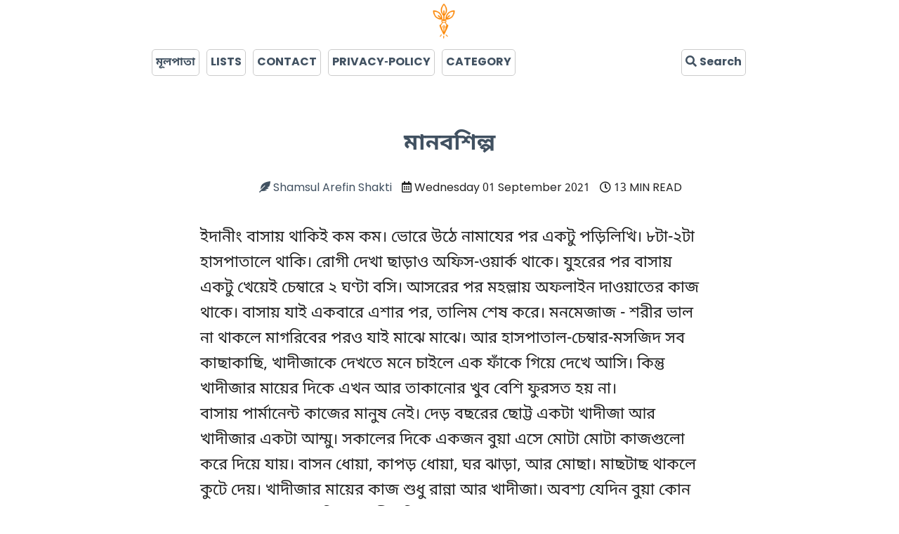

--- FILE ---
content_type: text/html; charset=UTF-8
request_url: https://shamsularefin.com/manob-shilpo
body_size: 12192
content:
<!DOCTYPE html>
<html lang="bn-BN">
<link type="text/css" id="dark-mode" rel="stylesheet" href="">
<style type="text/css" id="dark-mode-custom-style"></style>
<head>
    <meta charset="UTF-8">
    <meta name="viewport" content="width=device-width, initial-scale=1.0, maximum-scale=5.0, minimum-scale=1.0">
    <meta http-equiv="X-UA-Compatible" content="ie=edge">

            <link rel="profile" href="https://gmpg.org/xfn/11">
    <title>মানবশিল্প • Shamsul Arefin Shakti - Physician | Author | Dreamer</title>
    <meta name="description" content="ইদানীং বাসায় থাকিই কম কম। ভোরে উঠে নামাযের পর একটু পড়িলিখি। ৮টা-২টা হাসপাতালে থাকি। রোগী দেখা ছাড়াও অফিস-ওয়ার্ক থাকে। যুহরের পর বাসায় একটু খেয়েই চেম্বারে ২ ঘণ্টা বসি। আসরের পর মহল্লায় অফলাইন দাওয়াতের কাজ থাকে। বাসায় যাই একবারে এশার পর, তালিম">
    <meta name="robots" content="index, follow">
    <meta name="googlebot" content="index, follow, max-snippet:-1, max-image-preview:large, max-video-preview:-1">
    <meta name="bingbot" content="index, follow, max-snippet:-1, max-image-preview:large, max-video-preview:-1">
    <link rel="canonical" href="https://shamsularefin.com/manob-shilpo"/>
    <meta property="og:locale" content="bn_BD">
    <meta property="og:type" content="article">
    <meta property="og:title" content="মানবশিল্প">
    <meta property="article:published_time" content="2021-09-01T13:48:25+06:00"/>
    <meta property="article:modified_time" content="2023-01-22T04:38:55+06:00"/>
    <meta property="og:image" content="https://cms.shamsularefin.com/wp-content/uploads/2023/04/logo_smaf.png"/>
    <meta property="og:image:width" content="1000"/>
    <meta property="og:image:height" content="800"/>
    <meta property="og:description" content="ইদানীং বাসায় থাকিই কম কম। ভোরে উঠে নামাযের পর একটু পড়িলিখি। ৮টা-২টা হাসপাতালে থাকি। রোগী দেখা ছাড়াও অফিস-ওয়ার্ক থাকে। যুহরের পর বাসায় একটু খেয়েই চেম্বারে ২ ঘণ্টা বসি। আসরের পর মহল্লায় অফলাইন দাওয়াতের কাজ থাকে। বাসায় যাই একবারে এশার পর, তালিম">
    <meta property="og:url" content="https://shamsularefin.com/manob-shilpo">
    <meta property="og:site_name" content="Shamsul Arefin Shakti - Physician | Author | Dreamer">

    <meta name="twitter:card" content="summary_large_image">

    <script type="application/ld+json" class="x72-schema-graph">{"@context":"https://schema.org","@graph":[{"@type":"WebSite","@id":"https://shamsularefin.com/#website","url":"https://shamsularefin.com/","name":"","description":"","potentialAction":[{"@type":"SearchAction","target":"https://shamsularefin.com/search?q={search_term_string}","query-input":"required name=search_term_string"}],"inLanguage":"bn-BD"},{"@type":"ImageObject","@id":"$permalink/#primaryimage","inLanguage":"bn-BD","url":"","width":1000,"height":800},{"@type":"WebPage","@id":"https://shamsularefin.com/manob-shilpo/#webpage","url":"https://shamsularefin.com/manob-shilpo","name":"$title","isPartOf":{"@id":"https://shamsularefin.com/#website"},"primaryImageOfPage":{"@id":"https://shamsularefin.com/manob-shilpo/#primaryimage"},"datePublished":"2021-09-01T13:48:25+06:00","dateModified":"2023-01-22T04:38:55+06:00","author":{"@id":"https://shamsularefin.com/#/schema/person/7116cfcee43f00089e64a15bbff19f57"},"description":"","inLanguage":"bn-BD","potentialAction":[{"@type":"ReadAction","target":["https://shamsularefin.com/manob-shilpo"]}]},{"@type":["Person"],"@id":"https://shamsularefin.com/#/schema/person/7116cfcee43f00089e64a15bbff19f57","name":"","image":{"@type":"ImageObject","@id":"https://shamsularefin.com/#personlogo","inLanguage":"en-US","url":"https://secure.gravatar.com/avatar/478a8b5d365b4db1c24c464243903f7b?s=96&d=mm&r=g","caption":""}}]}</script>

    <link rel="dns-prefetch" href="//s.w.org">
    <link rel="alternate" type="application/rss+xml"
          title="Shamsul Arefin Shakti - Physician | Author | Dreamer » Feed"
          href="https://shamsularefin.com/feed">


    <link rel="stylesheet" id="font-awesome-css" href="https://shamsularefin.com/css/fontawesome.min.css">
    <link rel="stylesheet" id="app-css" href="/css/app.css?id=961eed7d4422a398d6a2">
    <link rel="stylesheet" id="bot-css" href="/css/bot.css?id=afe79a507d9c42d2ea91">

    <link rel="dns-prefetch" href="//i0.wp.com">
    <link rel="dns-prefetch" href="//i1.wp.com">
    <link rel="dns-prefetch" href="//i2.wp.com">
    <link rel="dns-prefetch" href="//c0.wp.com">

        <link rel="icon"
          href="https://cms.shamsularefin.com/wp-content/uploads/2023/04/logo_smaf.png"
          sizes="32x32"/>
    <link rel="icon"
          href="https://cms.shamsularefin.com/wp-content/uploads/2023/04/logo_smaf.png"
          sizes="192x192"/>
    <link rel="apple-touch-icon"
          href="https://cms.shamsularefin.com/wp-content/uploads/2023/04/logo_smaf.png"/>
    <meta name="msapplication-TileImage"
          content="https://cms.shamsularefin.com/wp-content/uploads/2023/04/logo_smaf.png"/>

    <style>
        :root {
            --articleFontSize: 1.4rem;
            --articleLineHeight: 2.3rem;
            --colorAccent: #33af7f;
            --colorTitle: #2c3e50e6;
            --colorDefaultLink: #125b78;
            --colorHoverBGCard: #adc8c457;
            --colorBGCard: #FFF;
            --colorText: #222222;
            --colorRootBG: #f8f9fb;
            --colorBorder: #22222236;
            --colorBorder2: #22222200;
            --BoxBorder: none;
            --colorRecentPostTime: #235540;
            --appFont: 'Noto Sans', 'Poppins', cursive, sans-serif;
        }
    </style>
</head>
<body>

<div id="app">
<div id="primary-navbar" class="container-fluid menu-opera-mini">

    <div class="row">

        <div class="col-12 df jcc">
            <a href="/?" class="navbar-brand nav-item">
                <img width="50" height="50" id="img-logo" src="https://cms.shamsularefin.com/wp-content/uploads/2023/04/logo_smaf.png" alt="logo">
            </a>
        </div>

        <ul class="navbar-nav m-auto pt-0 pl-2 pr-2">
            <li class="nav-item">
                <a class="nav-link" href="https://shamsularefin.com">
                    মূলপাতা
                </a>
            </li>
                                                    <li class="nav-item">
                    <a class="nav-link"
                       href="https://shamsularefin.com/lists?">
                        LISTS
                    </a>
                </li>
                            <li class="nav-item">
                    <a class="nav-link"
                       href="https://shamsularefin.com/contact?">
                        CONTACT
                    </a>
                </li>
                            <li class="nav-item">
                    <a class="nav-link"
                       href="https://shamsularefin.com/privacy-policy?">
                        PRIVACY-POLICY
                    </a>
                </li>
                            <li class="nav-item">
                    <a class="nav-link"
                       href="https://shamsularefin.com/category?">
                        CATEGORY
                    </a>
                </li>
                    </ul>
        <ul class="navbar-nav mr-auto">
            <li class="nav-item">
                <a href="https://shamsularefin.com/search?" class="nav-link">
                    <i class="fas fa-search"></i> Search
                </a>
            </li>
        </ul>
    </div>

</div>

    <div id="root-router-view mt-2 mb-2" style="min-height: 749px;">

        <div class="container pt-4 mb-5">

            <div class="row jcc">
                <article class="col-lg-8 article-card-single-one p-4 br-10 single-post-type-post">
                    <div class="ct-intro mt-3 mb-3"><h2 class="pt-0 pl-3 pr-3 pb-3 the-title">
                            মানবশিল্প
                        </h2>
                        <ul class="info mt-3 mb-4">
                                                            <li>
                                    <a href="https://shamsularefin.com/author/shamsul-arefin?"
                                       class="link-author">
                                        <i class="fas fa-feather-alt"></i>
                                        Shamsul Arefin Shakti
                                    </a>
                                </li>
                                                        <li>
                                <i class="far fa-calendar-alt"></i>
                                Wednesday 01 September 2021
                            </li>
                                                            <li><i class="far fa-clock"></i>
                                    13 MIN READ
                                </li>
                            
                        </ul>
                    </div>
                                        <div class="post-content pt-3 pb-0">
                        <!-- wp:paragraph -->
<p>ইদানীং বাসায় থাকিই কম কম। ভোরে উঠে নামাযের পর একটু পড়িলিখি। ৮টা-২টা হাসপাতালে থাকি। রোগী দেখা ছাড়াও অফিস-ওয়ার্ক থাকে। যুহরের পর বাসায় একটু খেয়েই চেম্বারে ২ ঘণ্টা বসি। আসরের পর মহল্লায় অফলাইন দাওয়াতের কাজ থাকে। বাসায় যাই একবারে এশার পর, তালিম শেষ করে। মনমেজাজ - শরীর ভাল না থাকলে মাগরিবের পরও যাই মাঝে মাঝে। আর হাসপাতাল-চেম্বার-মসজিদ সব কাছাকাছি, খাদীজাকে দেখতে মনে চাইলে এক ফাঁকে গিয়ে দেখে আসি। কিন্তু খাদীজার মায়ের দিকে এখন আর তাকানোর খুব বেশি ফুরসত হয় না।</p>
<!-- /wp:paragraph -->

<!-- wp:paragraph -->
<p>বাসায় পার্মানেন্ট কাজের মানুষ নেই। দেড় বছরের ছোট্ট একটা খাদীজা আর খাদীজার একটা আম্মু। সকালের দিকে একজন বুয়া এসে মোটা মোটা কাজগুলো করে দিয়ে যায়। বাসন ধোয়া, কাপড় ধোয়া, ঘর ঝাড়া, আর মোছা। মাছটাছ থাকলে কুটে দেয়। খাদীজার মায়ের কাজ শুধু রান্না আর খাদীজা। অবশ্য যেদিন বুয়া কোন কারণে আসে না, সেদিন বেচারীর দিকে তাকানো যায় না।</p>
<!-- /wp:paragraph -->

<!-- wp:paragraph -->
<p>কালেভদ্রে খাদীজার মায়ের দিকে চেয়ে থাকি, তার কাজ দেখি, ত্রস্ত এবং ব্যস্ত। এই বাচ্চার হাগু সাফ চলছে, কোলে করে বেসিনে নিলো শুচু করাবে, আবার ডায়পার পরিয়ে একটু রান্নাঘরে যেতেই দেখা গেল খাদীজা পানি ফেলেছে কোথাও, আবার ছোটো সেখানে। খাওয়ার সময় তো তিনবেলা তিন ঘণ্টা লাগে, দশ গাল খাবার দিলে তার পাঁচ লোকমা দেয় বের করে। আমারই মাথা গরম হয়ে যায়। আবার ঘুম পাড়াও, কখনো পায়ে দুলিয়ে, কখনও কোলে নিয়ে যিকির করে করে। আবার পুরো ঘর এলোমেলো করে রাখে বাচ্চা, সেগুলো গুছানো। নিজের গোসল, খাওয়া, কাপড় ধোয়া, নামায, তিলওয়াত আছে। আমি বাসায় থাকলে এর কিছু কাজ আমি করি, কিন্তু যখন থাকি না, তখন? রাতে আমি বেঘোরে ঘুমাই। কিন্তু মাঝেমধ্যে টের পাওয়া যায়, খাদীজা উঠে প্যাঁপুঁ করছে, রাতে ৩-৪ বার ওঠে স্ন্যাকস খেতে। তার মানে সারাদিন এসবের পর রাতেও ওর মার পূর্ণ ঘুম হয়ে ওঠে না। এই আধাখেঁচড়া ঘুম নিয়েই পরদিন আবার দৌড়াও, সারাদিন, এভাবে দিনের পর দিন। মাসের পর মাস। পরেরটার বেলায়ও এভাবেই ও ছুটবে, তার পরেরটার বেলায়ও, এভাবে বছরের পর বছর। কোন অভিযোগ নেই, কোন অপারগতা নেই। সাময়িক বিরক্তি যে নেই তা নয়, তবে তাতে দু'চামচ মমতা মেশানো থাকে।</p>
<!-- /wp:paragraph -->

<!-- wp:paragraph -->
<p>কখনও সাহায্য করা থামিয়ে ওর মায়ের দিকে চেয়ে থাকি। তার কাজ করা দেখি। ভাবনার টাইম মেশিনে চড়ে পিছিয়ে যাই তিরিশটা বছর। খাদীজা দেখতে এমনিতেই আমার মত, বেশি রিপ্লেস করতে হয় না। খাদীজাটা হয়ে যায় ছেলে বাবু, আর খাদীজার মায়ের জায়গায় ভেসে ওঠে অন্য কেউ। চোখ রগড়ে টের পাওয়া যায় বহু চেনা এক নারীর মুখাবয়ব। একই দৌড়ঝাঁপ, একই খাবার নিয়ে পিছন পিছন ছোটা, একই রাতজাগা চেহারা, একই চুমু আদর, পোশাক বদল, বুকের সাথে চেপে ধরা। একই স্বপ্ন-আবেগ- ভালোবাসা। হাজার বছরের পুরনো সেই সিনারিও, বার বার, প্রতিদিন, প্রতি ঘরে, প্রতি প্রজন্মে।</p>
<!-- /wp:paragraph -->

<!-- wp:paragraph -->
<p>নিজের স্ত্রীর পানে চেয়ে আবিষ্কার করা যায় নিজের মা-কে। একই সফটওয়্যার। মানুষ কীভাবে বিয়ের পর বাপমাকে ভুলে যায়, আমার এন্টেনায় ধরে না। বরং বিয়ের পর তো বাপমায়ের প্রতি অনুভূতিগুলো আরও ধারালো হবার কথা। সন্তানের প্রতি স্ত্রীর আচরণ দেখে আমার প্রতি আমার মায়ের আবেগ কেমন ছিল, কষ্ট-শ্রমটা কেমন ছিল এসব তো সহজে বুঝে আসার কথা। আজ আমি যেমন আমার সন্তানটার সাথে খেলি, অর্থহীন কিছু শব্দ আর বাবা ডাক শোনার জন্য আকুলিবিকুলি করি, অফিস থেকে ছুটে ছুটে আসি, বাচ্চার কণ্ঠ শোনার জন্য ফোন দিই, কষ্টার্জিত টাকাগুলো বাচ্চার স্রেফ হাবিজাবি কিনে তৃপ্তি অনুভব করি, একটা খেলনা কিনে কল্পনায় হারিয়ে যাই যে ও পেয়ে কেমন খুশি হবে, আজিব আজিব সব নামে ডাকি - আমার কলিজা, আমার গিলা, আমার মেটে, আমার পাখপাখালি। ঠিক তিরিশ বছর আগে এমনই আরেক টগবগে যুবক আমার জন্যও এমনটাই অনুভব করেছিলেন। আমার ছোট হাত আঙুলে পেঁচিয়ে এই মাটির উপরই হেঁটেছিলেন। নিজের বাচ্চার দিকে চেয়ে এই অনুভূতি যার হয় না, সে তো আলবৎ প্রতিবন্ধী।</p>
<!-- /wp:paragraph -->

<!-- wp:paragraph -->
<p>সন্তানবৎসল বহু পিতাকে দেখা যায় নিজের বাপমায়ের সাথে খারাপ ব্যবহার করতে। নিজ বাপকে বৃদ্ধাশ্রমে পাঠানো লোকটারও সন্তান আছে। আশ্চর্য সব ডাবল স্ট্যান্ডার্ড এই ভোগবাদী সেকুলার পৃথিবীর। পুঁজিবাদের বিষে একপল ভাবার ফুরসত নেই, হিসেব মিলানোর ফুরসত নেই। মানুষ না বায়োবট আমরা? সংসারে স্বামী-স্ত্রী পরস্পরের পিতামাতার দিকে, আই মিন আপনাদের শ্বশুর শাশুড়ির দিকে একবার তাকান তো। তাকিয়ে ভাবেন, আপনার ভালোবাসার মানুষটিকে (স্বামী/স্ত্রী) এই মানুষ দুটো (শ্বশুর/শাশুড়ী) ঠিক আপনারই মত করে ভালেবেসেছে, আগলে রেখেছে, আহ্লাদ মিটিয়েছে, বড় করেছে ‘আপনার মনের মত’ করে; যেমনটি আপনি আজ আপনার সন্তানের জন্য করছেন। পাগলের মত ভালবেসে আজ আপনার হাতে তুলে দিয়েছে। তাঁদের মনের অব্যক্ত সেইসব অনুভূতি ফীল করার চেষ্টা করুন তো। অনুভূতি লিখে বুঝানো যায় না, অনুভূতিকে অনুভবেই বুঝতে হয়।</p>
<!-- /wp:paragraph -->

<!-- wp:paragraph -->
<p>তো আসলে যেটা বলতে চেয়েছিলাম আপনাদের। খাদীজাকে আমি ডায়পার পরালে ওর মা বলে - হয়নি। খুলে আবার নিজে পরায়, আবার খুলে আবার পরায়, রাবারগুলো আঙুলে টেনে ঠিক করে, আবার কোমরের কাছে আঙুল ঢুকিয়ে মাপে যথেষ্ট টাইট এবং একই সাথে যথেষ্ট লুজ আছে কি না। স্ট্র্যাপগুলো একদম সোজা, আমি লাগাইসিলাম তেড়াব্যাকা করে। আবার আমি প্যান্ট পরালে বলে- হয়নি। পাজামার মাঝের সেলাইটা একপাশে সরে আছে, বাচ্চা কষ্ট পাচ্ছে। সরিয়ে আবার মাঝামাঝি নেয়, আবার একটু তাকিয়ে দেখে ঠিকমত পজিশন হয়েছে কি না। খাবার বানানোর টাইমে আজিব আজিব সব রেসিপি তার মাথায় আসে, কেকা আপুও ফেল। সেরেলাকের মধ্যে ডিমের কুসুমের ভর্তা, এই টাইপ। মাথা নষ্ট। পায় কই এসব আইডিয়া? আবার খাওয়ানোর সময় আরেক সার্কাস। এই ভাউ আসলো, এই দাদীআপু লাঠি নিয়ে আসলো, এই দেখ বেবিটা খায়। এক লোকমা মুখে নিলে মায়ের চোখেমুখে কী খুশি, যেন ঈদ। পরের লোকমা বের করে দিল, পরেরটাও। আবার শুরু হল, এই ভাউ, এই পা (পাখি)। রাগে আবার চিৎকার করে ওঠে কখনো- ইয়া বিনতি। খাওয়ানোর সময় যেগুলো বলে তার সবচেয়ে কম আজগুবিগুলো আপনাদের বললাম। আমি আম্মুর কাছে শুনেছি, আমি ছোটবেলায় খাবার নিয়ে গালের একপাশে রেখে দিতাম। কখনো ওভাবেই ঘুমিয়ে যেতাম, লালা পড়ে বিছানাবালিশ নষ্ট হত। আম্মা বসে বসে ‘গেলো রে’ ‘চাবাও রে' করত, আঙুল দিলে গালে ঘষে চাবানোর চেষ্টা করত, ঘণ্টা পেরোতো। খাদীজার খাওয়া দেখতে দেখতে মন ভিজে ওঠে। রাব্বিরহামহুমা কামা রাব্বাইয়ানী সাগীরা। আবার গোসলের সময় আমাকে পানি ঢালতে দেয় না। বাচ্চার পেটে চলে যাবে, দম আটকে যাবে। মাথায় পানি ঢেলেই চেহারার উপরের পানিটুকু সাপটে নামিয়ে দেয়। হাগুর শুচুর তোয়ালে আলাদা, গোসলের তোয়ালে আলাদা। গোসলের পর মুছে, ক্রীমট্রীম মেখে ফিটফাট বানিয়ে এবার ঘুম। <strong>আমি শিল্পীর কাজ দেখি। পৃথিবীর সবচেয়ে নিপুণতম শিল্প। মানবশিল্প।</strong></p>
<!-- /wp:paragraph -->

<!-- wp:paragraph -->
<p>পশ্চিমা পুঁজিবাদ আমাদের শিখিয়ে দিয়েছে, ঘরে থাকো মানে তুমি অকম্মা, বেকার। তোমার স্ত্রী কী করে? কিছু করে না, হাউজওয়াইফ। গর্দভ, তোমার স্ত্রী শিল্পী, মানবশিল্পী। পুঁজি কামানো-জমানো, বস্তু কেনা, ভোগ করাই জীবনের অর্থ-সার্থকতা-মন্ত্র; এই দাসত্বের চশমা খোল, আর দুনিয়া দেখ। যে টাকা কামায় সে কম্মা, আর যে টাকা বাঁচায় সে অকম্মা, কিছু করে না। এই ছাগল প্রজাতির সাইকোলজি থেকে বের হন ভাইজান। আপনার স্ত্রীর কারণে আপনার সন্তানের টিচার খরচ, ডাক্তার খরচ, ডেকেয়ার খরচ, আরও কত খরচ বেঁচে যায় সেটা চোখে পড়ে না? মাস শেষে যে টাকাটা আপনি ব্যাংকে রেখে স্বপ্নের জাল বোনেন, ওটাই আপনার স্ত্রীর ইনকাম। <strong>মানবশিল্পের পিছনে বেঁচে যাওয়া মূল্যটাই জমানোর মওকা মেলে আপনার।</strong></p>
<!-- /wp:paragraph -->

<!-- wp:paragraph -->
<p>চিনি শিল্প, লৌহ শিল্প, জাহাজ শিল্প, রেশম শিল্প, তামাক শিল্প। <strong>একটা কাঁচামালকে আরও দামী আরও ব্যবহারযোগ্য পণ্যে পরিণত করাটাই তো শিল্প, তাই না? একটা র' মানবসন্তানকে মেহনত করে একজন সচেতন সুস্থ বিবেকবান সুনাগরিক মনুষ্যত্বওয়ালা দামী মানুষ বানানোর শিল্প এটা। মানবকে মানুষ বানানোর শিল্প। মানবশিল্প। মানুষ গড়ার শিল্প। </strong>আজ থেকে গৃহিণী - হাউজওয়াইফ - হোমমেকার সব বাকওয়াস বাদ। বোনেরা গলা চড়িয়ে নিজের পরিচয় দেবেন, আমি মানবশিল্পী। আর ভাইয়েরা নিজেদের স্ত্রীদের পরিচয় দেবেন বুক চাপড়ে, আমার বউ মানবশিল্পী। তোমার বউ পশ্চিমা পুঁজিবাদের দাসী? আর আমার বউ শিল্পী। ডোন্ট মাইন্ড।</p>
<!-- /wp:paragraph -->

<!-- wp:paragraph -->
<p>আমার দ্বীনি চিন্তার বয়স কম। তাই গল্পগুলো রিপিট হয়। রাগ হয়েন না। মেডিকেলের এক ম্যাডাম ছিলেন, সাত ভাইবোন। কেউ ডাক্তার-ইঞ্জিনিয়ার-আমলা-শিল্পপতি। ওনার মা ‘রত্নগর্ভা’ অ্যাওয়ার্ডপ্রাপ্ত। ম্যাডাম একদিন ক্লাসে শোনাচ্ছিলেন। আমার মনে উঁকি দিচ্ছিল একটাই প্রশ্ন- ম্যাডাম, আপনি কি কখনো পারবেন রত্নগর্ভা হতে। ওনার মা ছিলেন মানবশিল্পী। সাত সাতটা শিল্প তৈরি করেছেন ঘুমিয়ে- না ঘুমিয়ে, খেয়ে-না খেয়ে। ম্যাডাম তো আর পারবেন না। পুঁজিবাদ কেড়ে নিয়েছে তাঁর শিল্পীসত্তা। তাঁকে কেবলই চাকুরিজীবী বানিয়েছে, পুঁজির দাসী বানিয়েছে, উনি শিল্পী হওয়াকে আজ ছোট মনে করেন। সৃষ্টিশীলতাকেই, শিল্পকেই আজ পরাধীনতা মনে করেন। আর ৯টা- ৫টা গোলামির মাঝে হাতড়ে বেড়ান স্বাধীনতা আর সম্মান। ওয়াহ বিবেক ওয়াহ।</p>
<!-- /wp:paragraph -->

<!-- wp:paragraph -->
<p>তাহলে কি আমি নারীর চাকুরি-ব্যবসার বিরুদ্ধে? প্লিজ ‘মা খাদীজাহ তো ব্যবসায়ী ছিলেন’, এই দলিল দেবেন না। মুসলিম হবার আগে কী করেছেন, এসব দলিল না। ইসলাম আসার পর নারীর জীবিকা অর্জনের হাদিস, ঘটনা ও পরবর্তী ইতিহাসগুলো সামনে নিলে ইন জেনারেল যে পিকচার উঠে আসে তা হল, নারীকে পেশা নেবার অনুমোদন ইসলাম দেয়। তবে সে পেশা অফিসে পুরুষ কলিগদের সাথে ৯টা-৫টা দাসত্ব নয়। সেটা ঘরোয়া পরিবেশে, স্বাধীন ভাবে, ইচ্ছেমত, যেদিন ভালো লাগে পেশা করলাম, যেদিন ভালো লাগছে না করলাম না। এবং সৃষ্টিশীল কাজ। ডাটা এন্ট্রি বা কেরানিগিরি না। ঐ হাদিসটা তো খুব পরিচিত, এক সাহাবী এসে বলে, ইয়া রাসূলুল্লাহ সাল্লাল্লাহু আলাইহি ওয়া সাল্লাম, আমার খুব অভাব। নবীজী বলেন, বিয়ে কর। আবার এসে বলে, আমার খুব অভাব; নবীজী আবার বললেন, বিয়ে কর। এভাবে ৪ টা বিয়ের পর ৪ নম্বর বউ ছিলেন সূচিশিল্পে পারদর্শী। তার থেকে বাকি ৩ বিবি শিখে নিলেন। এবার ঘরই হয়ে গেল ফ্যাক্টরি। মহিলা সাহাবী-তাবেঈনদের মাঝে শিক্ষকতা পেশা বেশ প্রচলিত ছিল। হাদিস-ফিকাহ ছাড়াও ভাষা ও সাহিত্য, গণিত ও হিসাববিদ্যা, চিকিৎসাবিদ্যার ক্লাস নিতেন তাঁরা নিজেদের ঘরেই। আর নার্সিং ও প্রসূতি সার্ভিস তো ছিলই। পর্দার হুকুম আসার আগে তো আর্মি মেডিকেল কোর মহিলা সাহাবীগণই সামলাতেন। উমাইয়া আর আব্বাসী খিলাফতে মেয়েরা আরেকটা পেশা খুব নিতেন— ক্যালিগ্রাফি, হস্তলিখনশিল্প। </p>
<!-- /wp:paragraph -->

<!-- wp:paragraph -->
<p>নারীর পেশা গ্রহণের জন্য ইসলাম কয়েকটা শর্ত দিয়েছে বলে ‘আমার মনে হয়েছে’। পর্দা যেন লংঘন না হয়, আর স্বামী-সন্তানের হক যেন নষ্ট না হয়, মানে মানবশিল্পের যেন ক্ষতি না হয়। পর্দার বিষয়টা একদম কঠিন না, আজকের দিনে গার্লস-অনলি স্কুল বা কলেজ বা ইউনিভার্সিটি করা কোন ব্যাপারই না। হাসপাতালের একটা ফ্লোর উইমেন-অনলি করা কোন ব্যাপারই না (খিদমাহ হাসপাতাল একটা উদাহরণ মিনিমাম মিক্সিং-এর)। গার্মেন্টসের একটা-দুটো ফ্লোর গার্লস-অনলি করা কোন বড় ইস্যুই না। তাহলেই পর্দা সহজ হয়ে যায়, কর্মক্ষেত্র আর বাসার মাঝের রাস্তাটুকু শুধু বোরকা পরে যাওয়া লাগে। আর এখন অনলাইনের যুগে নারীর পেশা কত সহজ হয়ে গেছে— অনলাইন ব্যবসা করা যায় ফুড আইটেম বা পোশাকের, ফ্রীল্যান্সিং। আসলে সদিচ্ছা আর আল্লাহর ভয়টাই আসল। <strong>পুঁজিবাদী কর্পোরেট কেরানিগিরি নারীর জন্য না, ৯টা-৫টা বাধ্যশ্রম নারীর নাজুক শরীরের জন্য না, যে শরীরকে বিশেষভাবে বানানো হয়েছে মানবশিল্পের জন্য, কর্পোরেট কালচারের ক্যারিয়ার উদ্বেগ-টেনশন নারীর মন-আবেগের সাথে যায় না, যে মনকে আবেগকে বিশেষভাবে তৈরি করা হয়েছে মানবশিল্পের জন্য।</strong> বিস্তারিত নিয়ে একটা বই হচ্ছে ইনশাআল্লাহ, শুধু বোনদের প্রশ্ন নিয়ে <strong>(ডাবল স্ট্যান্ডার্ড ২.০)</strong>। মোদ্দাকথা, ‘তোমাদের’ সারভাইভালের জন্য প্রজন্মকে ফিটেস্ট করে গড়ে তোলার শিল্পী কারা? নারীরা। </p>
<!-- /wp:paragraph -->

<!-- wp:paragraph -->
<p>‘আমার মতে’, আজকে নারীবাদী এজেন্ডাগুলোতে মুসলিম মেয়েরা পা দেবার মূল কারণ আমরা পুরুষরাই। আমার মনে হয়, আমার তো কতকিছুই মনে হয়। <strong>পারিবারিক ইনসিকিউরিটি, সমাজের পুঁজিবাদী মূল্যবোধ আর নারীর প্রতি মুসলিম পুরুষের অনৈসলামিক আচরণ-ই তাদেরকে পুঁজিবাদের সহজ শিকারে পরিণত করেছে।</strong> মেয়েদের বুঝানো হয়, তুমি তো পরিবারে স্বামীর কাছে নিরাপদ না, স্বামী বের করে দিলে তুমি কী করবে? নারীর ক্ষমতায়ন হলে, তুমি চাকরি করলে তোমার গ্রহণযোগ্যতা বাড়বে, অবদান বাড়বে, তখন স্বামী তোমার সাথে খারাপ ব্যবহার করবে না, তোমাকে বের করে দিলেও তুমি তো স্বাবলম্বী, বা স্বামী খারাপ আচরণ করলে ডিভোর্স দেয়া তোমার জন্য সহজ হয়ে যাবে। সমাজ ভাবে, যে টাকা আনে না সে অকম্মা। আমার স্ত্রী অমুক চাকরি করে, বলার মধ্যে একটা আত্মতৃপ্তি আছে। বা আমি টাকা কামাই করি, বস্তুবাদী দুনিয়ায় আমার বস্তু কেনার সামর্থ্য আছে, আমার ক্যারিয়ার আছে, এর মধ্যে আত্মতৃপ্তি খুঁজে ফেরে আমাদের মেয়েরা। আমরা পুরুষেরা যদি তাদের পারিবারিক অবস্থানটা তাদের দিতাম, যেটা ইসলাম তাদেরকে দেয়, আজ হয়তো বাঁধন ছেঁড়ার জন্য তারা এতটা ব্যাকুল না-ও হতে পারত। হাজার হাজার নির্লজ্জ বেদ্বীন মুসলিম পুরুষের যৌতুকের দাবি, টাকা চেয়ে প্রহার, লবণ কম হওয়ায় প্রহার, নারীর শ্রমের মূল্যায়ন না করা, প্রাপ্য আচরণটুকু না করার খেসারত আজ দিতে হচ্ছে। নিজ স্ত্রীর প্রতি কৃতজ্ঞ হোন। <strong>আজ আপনি যে ‘আপনি’, তার পিছনে একজন শিল্পীর বছরের পর বছরের শ্রম আছে, বিনিদ্র রাত আছে, মেশানো মমতা আছে, নিপুণ কারিগরি আছে। সেই শিল্পীকে ‘মা’ বলা হয়। আপনার ‘ব্যক্তি’ স্ত্রীর প্রতি না হোক, কমপক্ষে এই হাজার বছরের শিল্পের প্রতি কৃতজ্ঞ হোন। এই শিল্পের খাতিরে আপনার স্ত্রীর প্রতি শ্রদ্ধানত হোন। আপনার স্ত্রী একজন রক্ত-মাংসের মানুষ নন শুধু, একজন শিল্পী, হাজার বছরের পুরনো সেই শিল্পের অসংখ্য কারিগরের একজন গর্বিতা কারিগর, আপনার বিবি একজন ‘মা’। </strong>এবার তাকান তো আপনার স্ত্রীর দিকে।</p>
<!-- /wp:paragraph -->

<!-- wp:paragraph {"align":"center"} -->
<p class="has-text-align-center"><strong>&lt;image></strong></p>
<!-- /wp:paragraph -->

<!-- wp:paragraph -->
<p>আর বোনেরা, <strong>ক্যারিয়ারের দাসত্ব কখনোই এই ঐতিহ্যবাহী নিপুণতম শিল্পের চেয়ে আরাধ্য হতে পারে না। </strong>পুঁজিবাদ আপনাদেরকে পুরুষের প্রতিযোগী বানিয়ে জবমার্কেটে যোগান বাড়াতে চায়। যোগান বাড়লে চাহিদা কমে, ফলে দাম কমে। পুঁজিবাদের লাভ হয়। আপনারা পুরুষের কাঁধে কাঁধ মিলিয়ে কাজ করছেন না, পুঁজিপতিদের কাঁধে কাঁধ মিলিয়ে কাজ করছেন। যাতে কম পারিশ্রমিক দেয়া লাগে, মুনাফা বেশি থাকে ‘জেন্ডার সমতা’র নামে সেই চালই চেলেছে ক্যাপিটালিজম। এটা আপনি যত সহজে বুঝে নিবেন, তত আপনার জীবন মসৃণ হবে, আনন্দদায়ক হবে। নয়তো ক্যারিয়ারিজমের যাঁতাকলে আপনিই পিষবেন। নিজ শিল্পীসত্তাকে অশিক্ষিত বুয়ার হাতে তুলে দিয়ে, আপনি আনফিট একটা প্রজন্মের জন্ম দিয়ে যাচ্ছেন, আর কিছুই না। আয় করা আর ক্যারিয়ারিজমের বিষ এক না, ইসলাম আপনাকে আয় করতে নিষেধ করে না। কিন্তু ইসলাম নিজ শিল্পীসত্তাকে ব্যবহার করে মনের আনন্দে আপনাকে আয় করতে বলে, ঘরোয়া নিরাপত্তার সাথে। ইসলাম আপনার থেকে ৯টা-৫টা বাধ্যশ্রম নিতে চায় না। কেবল এই মানবশিল্পের খাতিরেই আপনাকে ইসলাম অব্যাহতি দিয়েছে রোজগারের বাধ্যবাধকতা থেকে, যুদ্ধের দায়িত্ব, শাসনের গুরুভার থেকে। মাকাসেদে শরীয়া বা ইসলামী সিস্টেমের ৫টা মৌলিক উদ্দেশ্যের একটা ‘আন-নছল’ বা ‘প্রজন্ম’, অর্থাৎ মানবশিল্প। ইসলাম মানব চায় না, মানুষ চায়। আর সেই মানুষ গড়ার শিল্পের শিল্পীরা কীভাবে জবাবদিহি করবে আসন্ন নষ্ট প্রজন্মের কাছে সেটাই দেখার বিষয়।</p>
<!-- /wp:paragraph -->

<!-- wp:paragraph -->
<p>পৃথিবীর সকল মানবশিল্পীদের আমার সেলাম।</p>
<!-- /wp:paragraph -->

<!-- wp:paragraph -->
<p><strong>বই: ডাবল স্ট্যান্ডার্ড ২.০ | ডা. শামসুল আরেফীন | সত্যায়ন প্রকাশন</strong></p>
<!-- /wp:paragraph -->

<!-- wp:paragraph {"align":"center"} -->
<p class="has-text-align-center"><strong>&lt;image></strong></p>
<!-- /wp:paragraph -->
                    </div>
                </article>
            </div>
                                        <div id="post-details" class="row mt-4 jcc">
                    <div id="author-box" class="col-lg-8 box-1 row">
                        <div class="col text-center p-3">
                            <h6>
                                <i class="fas fa-feather-alt"></i>
                                BY
                            </h6>
                            <h4>
                                <a href="https://shamsularefin.com/author/shamsul-arefin?" class="">
                                    Shamsul Arefin Shakti
                                </a>
                            </h4>
                            <h6>
                                <i class="far fa-calendar-alt"></i>
                                Wednesday 01 September 2021
                            </h6>
                                                    </div>
                    </div>
                    <div id="next-prev-box" class="col-lg-8 mt-4 text-center box-1 row">
                                                    <div class="col-6 df jcfs border-between-next-prev">
                                <a href="https://shamsularefin.com/shobdota-shudhu-shobdo-noy?" id="prev-post" class="align-self-center">
                                                                        <div class="db text-left p-3 pl-2">
                                        <span class="db">PREVIOUS POST</span>
                                        <p>
                                            শব্দটা শুধু শব্দ নয়
                                        </p>
                                    </div>
                                </a>
                            </div>
                                                                            <div class="col-6 df jcfe">
                                <a href="https://shamsularefin.com/gonay-dhorar-time-nai?" id="next-post" class="align-self-center">
                                                                        <div class="db text-right p-3 mr-3">
                                        <span class="db">NEXT POST</span>
                                        <p>
                                            গোনায় ধরার টাইম নাই
                                        </p>
                                    </div>
                                </a>
                            </div>
                                            </div>
                                                            <div id="share-box" class="col-lg-8 mt-4 text-center pt-2 box-1"><h4>Share</h4>
                        <div class="input-group col-lg-6 m-auto pb-3">
                            <div class="input-group-prepend">
                            <span id="windowUrl" class="input-group-text">
                                <i class="fas fa-link"></i>
                            </span>
                            </div>
                            <input title="Article Link"
                                   value="https://shamsularefin.com/id/64"
                                   type="text"
                                   class="form-control text-center">
                        </div>
                        <ul class="social">
                            <li>
                                <a target="_blank"
                                   href="https://www.facebook.com/sharer/sharer.php?u=https://shamsularefin.com/id/64">
                                    <i
                                        class="fab fa-facebook-square fa-2x"></i>
                                </a>
                            </li>
                            <li>
                                <a target="_blank"
                                   href="https://twitter.com/share?url=https://shamsularefin.com/id/64">
                                    <i
                                        class="fab fa-twitter-square fa-2x"></i>
                                </a>
                            </li>
                            <li>
                                <a target="_blank"
                                   href="https://t.me/share/url?url=https://shamsularefin.com/id/64">
                                    <i
                                        class="fab fa-telegram fa-2x"></i>
                                </a>
                            </li>
                            <li>
                                <a target="_blank" href="whatsapp://send?https://shamsularefin.com/id/64">
                                    <i
                                        class="fab fa-whatsapp fa-2x"></i>
                                </a>
                            </li>
                        </ul>
                    </div>
                </div>
        </div>
    </div>

<div id="site-footer" class="container-fluid p-4 b-t-1">
    <div class="container">
        <div class="row jcc">
            <div class="col-8 text-center">
                Shamsul Arefin Shakti
            </div>
                    </div>
    </div>
</div>
<script src="/js/bot-app.js?id=870c389e47ab70afb646"></script>
</div>
<script defer src="https://static.cloudflareinsights.com/beacon.min.js/vcd15cbe7772f49c399c6a5babf22c1241717689176015" integrity="sha512-ZpsOmlRQV6y907TI0dKBHq9Md29nnaEIPlkf84rnaERnq6zvWvPUqr2ft8M1aS28oN72PdrCzSjY4U6VaAw1EQ==" data-cf-beacon='{"version":"2024.11.0","token":"323c380cf3de4cc0bc2c473ed25293b3","r":1,"server_timing":{"name":{"cfCacheStatus":true,"cfEdge":true,"cfExtPri":true,"cfL4":true,"cfOrigin":true,"cfSpeedBrain":true},"location_startswith":null}}' crossorigin="anonymous"></script>
</body>

</html>
